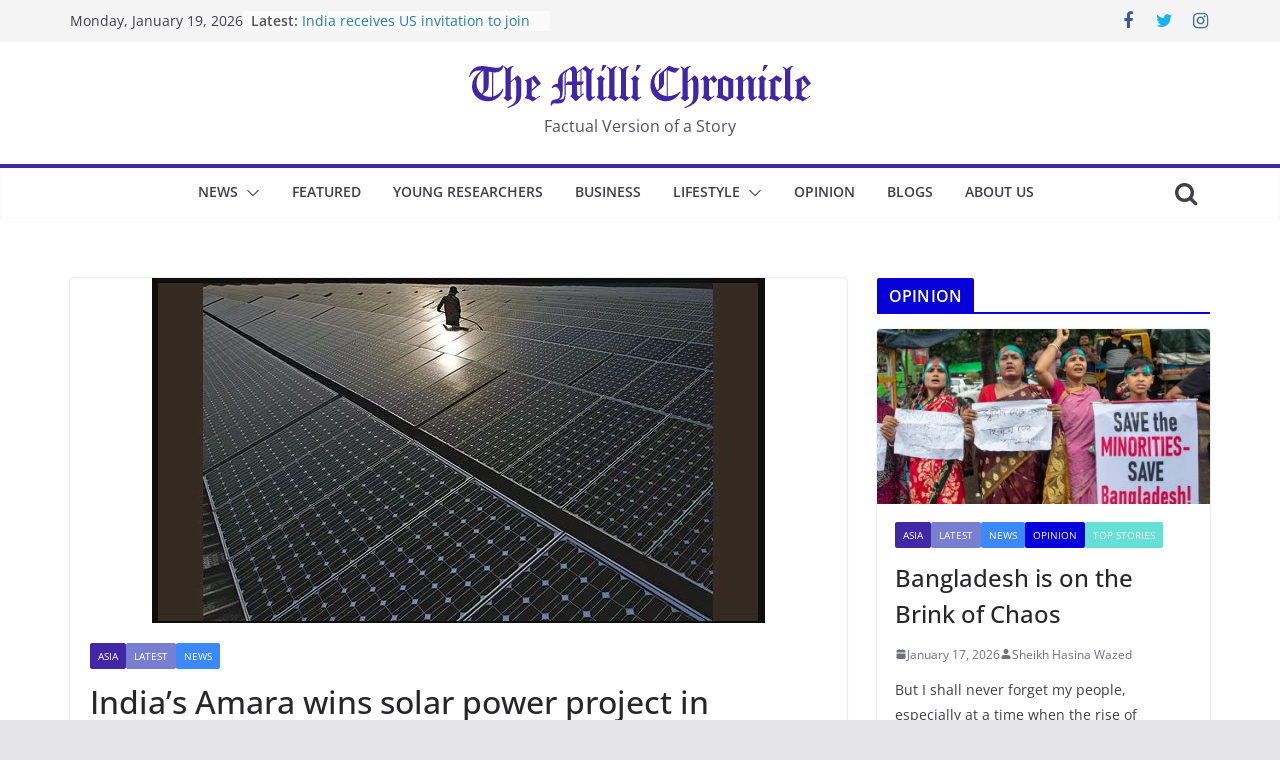

--- FILE ---
content_type: image/svg+xml
request_url: https://media.millichronicle.com/2025/01/08000048/logo_milli.svg
body_size: 18763
content:
<?xml version="1.0" encoding="UTF-8"?> <svg xmlns:dc="http://purl.org/dc/elements/1.1/" xmlns:cc="http://creativecommons.org/ns#" xmlns:rdf="http://www.w3.org/1999/02/22-rdf-syntax-ns#" xmlns:svg="http://www.w3.org/2000/svg" xmlns="http://www.w3.org/2000/svg" xmlns:sodipodi="http://sodipodi.sourceforge.net/DTD/sodipodi-0.dtd" xmlns:inkscape="http://www.inkscape.org/namespaces/inkscape" width="161.01588mm" height="20.150665mm" viewBox="0 0 161.01588 20.150665" id="svg8"><defs id="defs2"></defs><metadata id="metadata5"></metadata><g id="layer1" transform="translate(-26.8373,-124.3949)"><g transform="translate(26.046878,122.50842)" id="layer1-0"><g aria-label="The Milli Chronicle" style="font-style:normal;font-weight:normal;font-size:10.58333302px;line-height:1.25;font-family:sans-serif;letter-spacing:0px;word-spacing:0px;fill:#000000;fill-opacity:1;stroke:none;stroke-width:0.26458332" id="text3723"><path d="M 12.169622,16.567682 V 5.2900824 q 0.423333,0.033867 0.626533,0.067733 0.220133,0.016933 0.237067,0.016933 1.744133,0 2.794,-0.8974666 1.049866,-0.8974666 1.168399,-2.4383999 l -0.3556,-0.1354666 q -0.812799,1.3377332 -2.438399,1.3377332 -0.745067,0 -3.048,-0.3556 L 9.5110885,2.6146159 q -1.6594665,-0.254 -2.7770665,-0.254 -2.3029332,0 -3.8438664,1.2869333 -1.5409333,1.2869333 -2.09973327,3.6745331 l 0.35559997,0.1524 q 1.4393333,-3.0649331 4.4534664,-3.0649331 0.2878667,0 0.5418667,0.033867 0.2709333,0.016933 0.5418666,0.0508 -4.4873331,2.9463999 -4.4873331,7.3659992 0,2.9464 2.1505332,4.944534 2.1505333,1.998133 5.2831998,1.998133 2.5738661,0 4.6905331,-1.6256 2.116667,-1.659467 2.675466,-4.148667 l -0.3556,-0.1016 q -1.608666,2.912534 -4.470399,3.640667 z m -2.1336,-11.6331995 q 0.592666,0.1185333 0.999066,0.2032 0.4064,0.067733 0.6096,0.1015999 V 16.669282 q -0.9144,0.1016 -1.151466,0.1016 -1.7610668,0 -3.4036,-1.0668 0.1862667,-0.135467 0.2370667,-0.2032 1.9134665,-1.557867 2.3029332,-2.218267 0.4064001,-0.677333 0.4064001,-2.302933 z M 4.3464221,10.488616 q 0,-1.9642671 0.8974667,-3.6237336 0.8974666,-1.6594666 2.3706665,-2.3706666 v 7.2982662 q 0,1.947333 -0.1524,2.472267 -0.1524,0.524933 -0.8805333,1.049866 -2.2351999,-1.9812 -2.2351999,-4.825999 z" style="font-style:normal;font-variant:normal;font-weight:normal;font-stretch:normal;font-size:16.93333244px;font-family:'Old English Five';-inkscape-font-specification:'Old English Five';letter-spacing:-0.80962503px;word-spacing:-4.17777061px;fill:#4027a7;fill-opacity:1;stroke-width:0.26458332" id="path832"></path><path d="m 17.02552,17.228082 2.015066,1.642533 2.116667,-1.557867 -0.762,-0.880533 V 9.9806155 l 1.8288,-1.4393332 q 0.508,0.4402666 0.6604,0.8127999 0.1016,0.3048 0.1016,1.0329338 v 5.774266 q 0,2.302933 -0.6604,3.183466 -0.6604,0.897467 -3.2004,2.1336 l -0.287867,0.1524 0.1524,0.4064 q 3.826933,-1.3716 5.1308,-2.794 1.3208,-1.388533 1.3208,-4.165599 v -4.7752 q 0,-1.4901334 -0.3048,-2.1336 -0.270934,-0.6434667 -1.388534,-1.4732 L 20.395253,9.4387489 V 5.1376825 q 0,-1.0329333 0.287866,-1.5748 0.287867,-0.5418666 1.151467,-1.0498666 L 21.699119,2.2251493 q -1.8796,0.3048 -2.810933,1.4223999 -0.9652,-0.8974666 -1.744133,-1.1853333 l -0.186267,0.3217333 q 0.626533,0.5418667 0.8128,0.9990667 0.2032,0.4571999 0.2032,1.3885332 V 16.432215 Z" style="font-style:normal;font-variant:normal;font-weight:normal;font-stretch:normal;font-size:16.93333244px;font-family:'Old English Five';-inkscape-font-specification:'Old English Five';letter-spacing:-0.80962503px;word-spacing:-4.17777061px;fill:#4027a7;fill-opacity:1;stroke-width:0.26458332" id="path834"></path><path d="m 30.841533,18.870615 3.5052,-2.3368 -0.237067,-0.338666 -1.7272,1.151466 q -0.508,-0.287867 -1.032933,-0.541866 -0.508,-0.254 -1.049867,-0.491067 V 14.112349 L 34.651533,10.471682 31.739,6.695549 q -1.083734,0.6434667 -2.1844,1.2192 -1.100667,0.5587999 -2.2352,1.0498666 -0.08467,0.033867 -0.1524,0.067733 -0.0508,0.016933 -0.118534,0.0508 l 0.118534,0.254 h 0.08467 q 0.4572,0 0.575734,0.2201333 0.118533,0.2201333 0.118533,1.1345328 v 4.2672 q 0,0.846667 -0.08467,1.236134 -0.1524,0.6096 -0.694266,0.914399 v 0.237067 q 1.693333,0.270933 3.674533,1.524 z m 1.896533,-7.603066 -2.4384,2.032 v -5.1308 z" style="font-style:normal;font-variant:normal;font-weight:normal;font-stretch:normal;font-size:16.93333244px;font-family:'Old English Five';-inkscape-font-specification:'Old English Five';letter-spacing:-0.80962503px;word-spacing:-4.17777061px;fill:#4027a7;fill-opacity:1;stroke-width:0.26458332" id="path836"></path><path d="m 57.568152,18.870615 2.658533,-2.099733 -0.4064,-0.440267 -0.694266,0.5588 q -0.508,-0.270933 -0.6096,-0.541866 -0.1016,-0.254 -0.1016,-1.286934 V 7.305149 q 0,-1.6086666 0.186266,-2.2690665 0.2032,-0.6265333 0.9652,-1.4732 L 59.126019,3.2411492 q -0.372534,0.3386667 -0.626534,0.5757333 -0.237066,0.2370667 -0.372533,0.3725333 l -2.455333,-1.9642665 -4.064,2.9294665 Q 51.522952,3.9184825 51.218152,3.4104825 50.879486,2.8516826 49.897352,2.2928826 l -0.321733,0.1862667 q -1.439333,0.8127999 -2.302933,1.3038666 -0.846667,0.4741333 -1.1176,0.6434666 -0.491067,0.2878666 -0.9144,0.6096 -0.4064,0.3047999 -0.778933,0.6265333 -0.9652,0.8635999 -1.405467,1.9811999 -0.423333,1.1175999 -0.440267,2.9294663 -0.6096,0.06773 -1.0668,0.220133 -0.440266,0.135467 -0.795866,0.372534 -0.338667,0.220133 -0.6096,0.5588 -0.254,0.321733 -0.4572,0.778933 l 0.4064,0.287867 q 0.575733,-0.7112 1.253067,-0.7112 0.914399,0 1.625599,1.016 0.728134,0.999066 0.728134,2.370666 0,1.1684 -0.524934,1.761067 -0.524933,0.575733 -1.693333,0.7112 -1.236133,0.135466 -1.744133,0.694266 -0.491067,0.575734 -0.491067,1.8288 v 0.3048 h 0.491067 q 0.169333,-1.032933 1.2192,-1.032933 0.3556,0 0.643466,0.06773 1.0668,0.0508 1.27,0.0508 3.420534,0 3.420534,-4.047066 v -4.572 h 3.014133 v 3.285067 q 0,1.083733 -0.321734,1.405466 -0.1524,0.135467 -0.270933,0.220134 -0.1016,0.06773 -0.169333,0.118533 v 0.287867 q 0.7112,0.524933 1.337733,1.100666 0.626533,0.575733 1.1684,1.2192 l 3.877733,-3.4036 -0.3556,-0.389466 -0.8128,0.728133 v -4.538133 l 1.3208,-1.7272001 h -1.3208 V 4.1894158 l 0.541867,-0.3894666 1.642533,1.2699999 V 15.297682 q 0,1.6256 0.270933,2.2352 0.270934,0.6096 1.354667,1.337733 z m -5.8928,-7.636933 h 1.591734 v 4.910667 q -0.321734,0.321733 -0.677334,0.321733 -0.5588,0 -0.745066,-0.491067 -0.169334,-0.491066 -0.169334,-1.998133 z M 53.267086,9.5403489 H 51.675352 V 5.7134158 l 1.591734,-1.1514666 z m -3.9624,-2.8109332 v 2.8109332 h -1.998133 l -1.016,1.3546661 V 7.8300823 q 0,-1.8457332 0.321733,-2.5061332 0.338667,-0.6942666 1.608666,-1.4562666 0.745067,0.4910667 0.9144,0.9313333 0.169334,0.4064 0.169334,1.9303999 z M 43.852153,17.973148 q 0.01693,0 -0.1524,0 -0.169334,-0.01693 -0.508,-0.03387 1.032933,-0.4064 1.3716,-1.151467 0.321733,-0.7112 0.321733,-2.709333 V 9.4387489 q 0,-2.2182666 0.2032,-2.9125332 0.2032,-0.6773333 1.0668,-1.3715999 -0.372533,0.8466666 -0.372533,2.6923998 v 7.1119994 q 0,1.8288 -0.389467,2.421467 -0.389467,0.592666 -1.540933,0.592666 z" style="font-style:normal;font-variant:normal;font-weight:normal;font-stretch:normal;font-size:16.93333244px;font-family:'Old English Five';-inkscape-font-specification:'Old English Five';letter-spacing:-0.80962503px;word-spacing:-4.17777061px;fill:#4027a7;fill-opacity:1;stroke-width:0.26458332" id="path838"></path><path d="m 63.229178,18.870615 2.4892,-1.947333 -0.287867,-0.389467 -0.7112,0.575733 -0.677333,-0.575733 V 9.1000822 l 0.8128,-0.7450666 -2.015067,-1.6594666 -1.9812,1.5917333 0.829734,0.7112 v 5.8927997 q 0,0.846667 -0.0508,1.0668 -0.1524,0.575733 -0.7112,0.745067 v 0.220133 q 0.982133,0.6096 2.302933,1.947333 z m 0.440266,-16.9841324 -0.592666,2.7601332 0.592666,0.0508 1.9812,-2.7262665 z" style="font-style:normal;font-variant:normal;font-weight:normal;font-stretch:normal;font-size:16.93333244px;font-family:'Old English Five';-inkscape-font-specification:'Old English Five';letter-spacing:-0.80962503px;word-spacing:-4.17777061px;fill:#4027a7;fill-opacity:1;stroke-width:0.26458332" id="path840"></path><path d="m 68.948409,18.870615 2.269066,-1.845733 -0.321733,-0.372533 -0.491067,0.372533 -1.1684,-0.8128 V 5.5610158 q 0,-1.3208 0.220134,-1.8287999 0.220133,-0.5588 1.016,-1.1176 L 70.336942,2.2251493 q -1.6764,0.4233333 -2.658533,1.5409332 -0.423334,-0.3725333 -0.897467,-0.6434666 -0.474133,-0.2878667 -0.999067,-0.508 l -0.118533,0.3556 q 0.7112,0.3894666 0.948267,0.9313333 0.220133,0.4910666 0.220133,1.7610666 v 9.3979992 q 0,0.762 -0.1016,1.032934 -0.1524,0.423333 -0.694267,0.7112 v 0.372533 q 1.693334,0.440266 2.912534,1.693333 z" style="font-style:normal;font-variant:normal;font-weight:normal;font-stretch:normal;font-size:16.93333244px;font-family:'Old English Five';-inkscape-font-specification:'Old English Five';letter-spacing:-0.80962503px;word-spacing:-4.17777061px;fill:#4027a7;fill-opacity:1;stroke-width:0.26458332" id="path842"></path><path d="m 74.45571,18.870615 2.269066,-1.845733 -0.321733,-0.372533 -0.491066,0.372533 -1.1684,-0.8128 V 5.5610158 q 0,-1.3208 0.220133,-1.8287999 0.220133,-0.5588 1.016,-1.1176 L 75.844243,2.2251493 q -1.6764,0.4233333 -2.658533,1.5409332 -0.423333,-0.3725333 -0.897467,-0.6434666 -0.474133,-0.2878667 -0.999066,-0.508 l -0.118534,0.3556 q 0.7112,0.3894666 0.948267,0.9313333 0.220133,0.4910666 0.220133,1.7610666 v 9.3979992 q 0,0.762 -0.1016,1.032934 -0.1524,0.423333 -0.694266,0.7112 v 0.372533 q 1.693333,0.440266 2.912533,1.693333 z" style="font-style:normal;font-variant:normal;font-weight:normal;font-stretch:normal;font-size:16.93333244px;font-family:'Old English Five';-inkscape-font-specification:'Old English Five';letter-spacing:-0.80962503px;word-spacing:-4.17777061px;fill:#4027a7;fill-opacity:1;stroke-width:0.26458332" id="path844"></path><path d="m 79.387278,18.870615 2.4892,-1.947333 -0.287867,-0.389467 -0.7112,0.575733 -0.677333,-0.575733 V 9.1000822 l 0.8128,-0.7450666 -2.015067,-1.6594666 -1.9812,1.5917333 0.829734,0.7112 v 5.8927997 q 0,0.846667 -0.0508,1.0668 -0.1524,0.575733 -0.7112,0.745067 v 0.220133 q 0.982133,0.6096 2.302933,1.947333 z m 0.440267,-16.9841324 -0.592667,2.7601332 0.592667,0.0508 1.9812,-2.7262665 z" style="font-style:normal;font-variant:normal;font-weight:normal;font-stretch:normal;font-size:16.93333244px;font-family:'Old English Five';-inkscape-font-specification:'Old English Five';letter-spacing:-0.80962503px;word-spacing:-4.17777061px;fill:#4027a7;fill-opacity:1;stroke-width:0.26458332" id="path846"></path><path d="m 100.44494,14.535682 -0.254,-0.3048 q -1.236137,1.032933 -2.72627,1.608667 -1.524,0.592666 -2.794,0.592666 H 94.348937 V 4.3756825 q 1.896533,0.8974666 3.539066,1.1853333 l 2.167467,-2.0658666 h -0.1016 q -2.472267,0 -4.9784,-1.2699999 l -4.6736,3.9793331 v 5.1307996 q 0,1.049867 -0.1016,1.3716 -0.186266,0.6604 -0.8128,1.083733 -1.303866,-1.947333 -1.303866,-4.0470661 0,-1.8118666 0.728133,-3.1157332 0.745067,-1.3377333 2.573867,-2.8617332 L 91.199337,3.4951492 q -2.3876,1.2530666 -3.7084,3.2511998 -1.3208,2.0150666 -1.3208,4.402666 0,3.268134 2.0828,5.469467 2.099733,2.1844 5.198533,2.1844 4.2672,0 6.99347,-4.2672 z M 92.63867,5.1715491 93.840937,4.1047492 V 16.381415 q -2.4892,-0.254 -4.131733,-2.1336 l 0.9652,-0.8128 q 0.592666,-0.491066 0.9652,-0.897466 0.389466,-0.423334 0.575733,-0.745067 0.135467,-0.237067 0.220133,-0.474133 0.08467,-0.237067 0.118534,-0.474134 0.03387,-0.237066 0.0508,-0.728133 0.03387,-0.4910664 0.03387,-1.2530664 z" style="font-style:normal;font-variant:normal;font-weight:normal;font-stretch:normal;font-size:16.93333244px;font-family:'Old English Five';-inkscape-font-specification:'Old English Five';letter-spacing:-0.80962503px;word-spacing:-4.17777061px;fill:#4027a7;fill-opacity:1;stroke-width:0.26458332" id="path848"></path><path d="m 100.38779,17.228082 2.01506,1.642533 2.11667,-1.557867 -0.762,-0.880533 V 9.9806155 l 1.8288,-1.4393332 q 0.508,0.4402666 0.6604,0.8127999 0.1016,0.3048 0.1016,1.0329338 v 5.774266 q 0,2.302933 -0.6604,3.183466 -0.6604,0.897467 -3.2004,2.1336 l -0.28787,0.1524 0.1524,0.4064 q 3.82694,-1.3716 5.1308,-2.794 1.3208,-1.388533 1.3208,-4.165599 v -4.7752 q 0,-1.4901334 -0.3048,-2.1336 -0.27093,-0.6434667 -1.38853,-1.4732 l -3.3528,2.7431999 V 5.1376825 q 0,-1.0329333 0.28787,-1.5748 0.28786,-0.5418666 1.15146,-1.0498666 l -0.13546,-0.2878666 q -1.8796,0.3048 -2.81094,1.4223999 -0.9652,-0.8974666 -1.74413,-1.1853333 l -0.18627,0.3217333 q 0.62654,0.5418667 0.8128,0.9990667 0.2032,0.4571999 0.2032,1.3885332 V 16.432215 Z" style="font-style:normal;font-variant:normal;font-weight:normal;font-stretch:normal;font-size:16.93333244px;font-family:'Old English Five';-inkscape-font-specification:'Old English Five';letter-spacing:-0.80962503px;word-spacing:-4.17777061px;fill:#4027a7;fill-opacity:1;stroke-width:0.26458332" id="path850"></path><path d="m 112.13793,6.695549 -2.40453,2.0489333 0.28786,0.3386666 0.7112,-0.5926666 q 0.42334,0.3217333 0.52494,0.7281333 0.0508,0.2370666 0.0508,0.8805334 v 4.842933 q 0,0.4064 -0.0339,0.7112 -0.0339,0.287867 -0.13547,0.524933 -0.0847,0.220134 -0.254,0.389467 -0.1524,0.169333 -0.4064,0.321733 v 0.270933 q 1.45627,0.254 2.9464,1.710267 l 2.91254,-2.3368 -0.33867,-0.372533 -1.1176,0.8636 -1.15147,-0.8636 V 9.3879489 l 0.94827,-0.8297333 1.40547,1.7610664 1.64253,-1.5070664 -1.7272,-2.1505332 -2.16747,1.9473332 Q 113.2894,7.3390157 112.13793,6.695549 Z" style="font-style:normal;font-variant:normal;font-weight:normal;font-stretch:normal;font-size:16.93333244px;font-family:'Old English Five';-inkscape-font-specification:'Old English Five';letter-spacing:-0.80962503px;word-spacing:-4.17777061px;fill:#4027a7;fill-opacity:1;stroke-width:0.26458332" id="path852"></path><path d="M 125.20782,17.007948 V 8.4566156 q -1.03293,-0.2709333 -1.9812,-0.6942666 -0.93133,-0.4402667 -1.79493,-1.0668 -1.45627,1.3377333 -3.38667,1.9811999 v 5.4525331 q 0,1.185333 -0.0508,1.456267 -0.13547,0.8128 -0.64347,1.202266 v 0.287867 q 2.20134,0.169333 4.40267,1.794933 1.18533,-0.948267 3.4544,-1.862667 z m -4.84293,-1.117599 V 8.5920823 l 2.50613,1.0837332 v 7.2813325 z" style="font-style:normal;font-variant:normal;font-weight:normal;font-stretch:normal;font-size:16.93333244px;font-family:'Old English Five';-inkscape-font-specification:'Old English Five';letter-spacing:-0.80962503px;word-spacing:-4.17777061px;fill:#4027a7;fill-opacity:1;stroke-width:0.26458332" id="path854"></path><path d="m 128.46431,6.695549 -2.37066,1.7949333 0.27093,0.3725333 q 0.4572,-0.254 0.59267,-0.254 0.16933,0 0.27093,0.067733 0.1016,0.0508 0.1524,0.2201334 0.0677,0.1523999 0.0847,0.4571999 0.0169,0.3048 0.0169,0.7789338 v 6.146799 l -0.93133,0.880533 2.04893,1.710267 2.06586,-1.659467 -0.8128,-0.880533 V 9.7266155 l 1.65947,-1.3715999 0.93133,0.9652 v 6.0282664 q 0,1.524 0.18627,2.048933 0.18627,0.524933 1.016,1.253067 0.0339,0.03387 0.1016,0.08467 0.0677,0.06773 0.1524,0.135467 l 2.52307,-2.015066 -0.28787,-0.474134 q -0.0677,0.0508 -0.11853,0.08467 -0.0339,0.03387 -0.0677,0.06773 -0.38946,0.270934 -0.5588,0.270934 -0.4572,0 -0.5588,-0.778934 -0.0169,-0.08467 -0.0169,-0.3556 0,-0.287866 0,-0.745066 v -4.080934 q 0,-1.2530661 0.22013,-1.7949328 0.22014,-0.5757333 1.016,-1.3207999 l -0.3556,-0.3725333 -1.1176,1.0837333 -1.76106,-1.7441333 -2.96334,2.4722666 q -0.0169,-0.084667 -0.0169,-0.3048 0,-0.6942666 -0.27093,-1.1176 -0.2032,-0.3047999 -0.84667,-0.8466666 -0.1524,-0.1185333 -0.254,-0.2032 z" style="font-style:normal;font-variant:normal;font-weight:normal;font-stretch:normal;font-size:16.93333244px;font-family:'Old English Five';-inkscape-font-specification:'Old English Five';letter-spacing:-0.80962503px;word-spacing:-4.17777061px;fill:#4027a7;fill-opacity:1;stroke-width:0.26458332" id="path856"></path><path d="m 139.16062,18.870615 2.4892,-1.947333 -0.28787,-0.389467 -0.7112,0.575733 -0.67733,-0.575733 V 9.1000822 l 0.8128,-0.7450666 -2.01507,-1.6594666 -1.9812,1.5917333 0.82973,0.7112 v 5.8927997 q 0,0.846667 -0.0508,1.0668 -0.1524,0.575733 -0.7112,0.745067 v 0.220133 q 0.98214,0.6096 2.30294,1.947333 z m 0.44026,-16.9841324 -0.59266,2.7601332 0.59266,0.0508 1.9812,-2.7262665 z" style="font-style:normal;font-variant:normal;font-weight:normal;font-stretch:normal;font-size:16.93333244px;font-family:'Old English Five';-inkscape-font-specification:'Old English Five';letter-spacing:-0.80962503px;word-spacing:-4.17777061px;fill:#4027a7;fill-opacity:1;stroke-width:0.26458332" id="path858"></path><path d="m 145.72653,18.870615 2.76013,-2.201333 -0.27094,-0.321733 -1.01599,0.829733 -2.06587,-0.948267 V 8.9138156 l 1.99813,1.1345334 1.18533,-1.778 -2.79399,-1.5748 q -1.79494,1.7949333 -3.69147,2.3875999 v 0.2709333 h 0.23707 q 0.4572,0 0.57573,0.2370667 0.11853,0.2201333 0.11853,0.9821331 v 4.8768 q 0,0.677333 -0.0847,1.016 -0.13547,0.440267 -0.57574,0.8128 v 0.270933 q 1.9812,0.2032 3.62374,1.3208 z" style="font-style:normal;font-variant:normal;font-weight:normal;font-stretch:normal;font-size:16.93333244px;font-family:'Old English Five';-inkscape-font-specification:'Old English Five';letter-spacing:-0.80962503px;word-spacing:-4.17777061px;fill:#4027a7;fill-opacity:1;stroke-width:0.26458332" id="path860"></path><path d="m 151.71007,18.870615 2.26907,-1.845733 -0.32173,-0.372533 -0.49107,0.372533 -1.1684,-0.8128 V 5.5610158 q 0,-1.3208 0.22013,-1.8287999 0.22014,-0.5588 1.016,-1.1176 l -0.13546,-0.3894666 q -1.6764,0.4233333 -2.65854,1.5409332 -0.42333,-0.3725333 -0.89746,-0.6434666 -0.47414,-0.2878667 -0.99907,-0.508 l -0.11853,0.3556 q 0.7112,0.3894666 0.94826,0.9313333 0.22014,0.4910666 0.22014,1.7610666 v 9.3979992 q 0,0.762 -0.1016,1.032934 -0.1524,0.423333 -0.69427,0.7112 v 0.372533 q 1.69333,0.440266 2.91253,1.693333 z" style="font-style:normal;font-variant:normal;font-weight:normal;font-stretch:normal;font-size:16.93333244px;font-family:'Old English Five';-inkscape-font-specification:'Old English Five';letter-spacing:-0.80962503px;word-spacing:-4.17777061px;fill:#4027a7;fill-opacity:1;stroke-width:0.26458332" id="path862"></path><path d="m 157.9963,18.870615 3.5052,-2.3368 -0.23707,-0.338666 -1.7272,1.151466 q -0.508,-0.287867 -1.03293,-0.541866 -0.508,-0.254 -1.04987,-0.491067 v -2.201333 l 4.35187,-3.640667 -2.91253,-3.776133 q -1.08374,0.6434667 -2.1844,1.2192 -1.10067,0.5587999 -2.2352,1.0498666 -0.0847,0.033867 -0.1524,0.067733 -0.0508,0.016933 -0.11854,0.0508 l 0.11854,0.254 h 0.0847 q 0.4572,0 0.57574,0.2201333 0.11853,0.2201333 0.11853,1.1345328 v 4.2672 q 0,0.846667 -0.0847,1.236134 -0.1524,0.6096 -0.69426,0.914399 v 0.237067 q 1.69333,0.270933 3.67453,1.524 z m 1.89653,-7.603066 -2.4384,2.032 v -5.1308 z" style="font-style:normal;font-variant:normal;font-weight:normal;font-stretch:normal;font-size:16.93333244px;font-family:'Old English Five';-inkscape-font-specification:'Old English Five';letter-spacing:-0.80962503px;word-spacing:-4.17777061px;fill:#4027a7;fill-opacity:1;stroke-width:0.26458332" id="path864"></path></g></g></g></svg> 